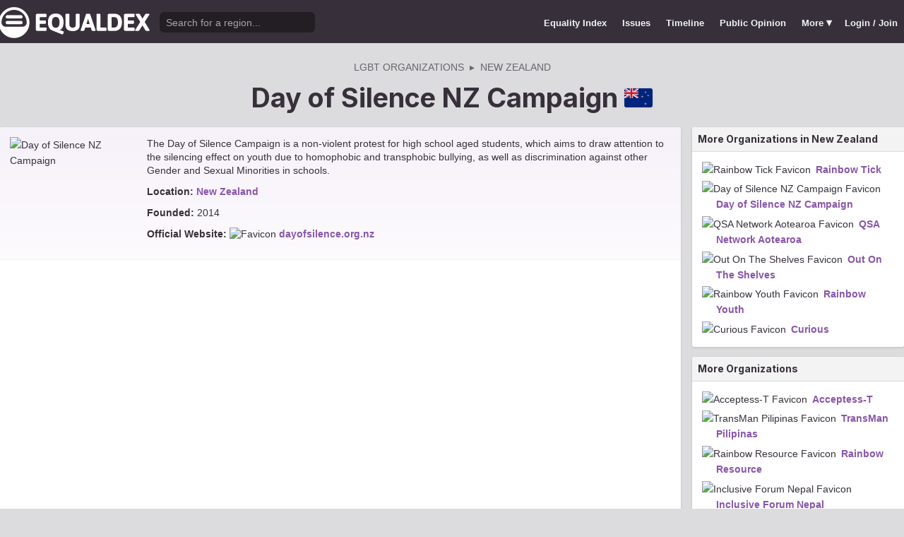

--- FILE ---
content_type: text/html; charset=utf-8
request_url: https://www.equaldex.com/organization/day-of-silence-nz-campaign
body_size: 4013
content:
<!DOCTYPE html PUBLIC "-//W3C//DTD XHTML 1.0 Strict//EN" "http://www.w3.org/TR/xhtml1/DTD/xhtml1-strict.dtd"> 
<html xmlns="http://www.w3.org/1999/xhtml" xml:lang="en"> 
<head>
<title>Day of Silence NZ Campaign | Equaldex</title> 
<meta name="title" content="Day of Silence NZ Campaign | Equaldex" />
<meta name="description" content="The Day of Silence Campaign is a non-violent protest for high school aged students, which aims to draw attention to the silencing effect on youth due to homophobic and transphobic bullying, as well as discrimination against other Gender and Sexual Minorities in schools." /> 
<meta name="keywords" content="LGBT Rights, Gay Marriage, Human Rights, Equality, Data, LGBT Database, LGBT Rights By Country, Equaldex, Equalitopia, Equality, Gay Rights" /> 
<meta http-equiv="Content-Type" content="text/html; charset=iso-8859-1" />
<link rel="shortcut icon" href="/favicon.png">
<link href="/css/style2.css?7" rel="stylesheet" type="text/css" />
<meta name="viewport" content="width=device-width, initial-scale=1.0, maximum-scale=1.0, user-scalable=0" />
<link rel="preconnect" href="https://fonts.googleapis.com">
<link rel="preconnect" href="https://fonts.gstatic.com" crossorigin>
<link href="https://fonts.googleapis.com/css2?family=Inter:wght@100;200;300;400;500;600;700;800;900&display=swap" rel="stylesheet">
<link href='//fonts.googleapis.com/css?family=Asap:400,700' rel='stylesheet' type='text/css' />
<link href="//fonts.googleapis.com/css?family=Open+Sans:300italic,400italic,600italic,700italic,300,400,600,700&amp;lang=en" rel="stylesheet" title="Open Sans Stylesheet" />
<link rel="search" type="application/opensearchdescription+xml" href="https://www.equaldex.com/opensearchdescription.xml" title="Equaldex" />
  <meta property="og:image" content="https://www.equaldex.com/media/logos/equaldex-logo-mark.png" /><meta name="og:title" content="Day of Silence NZ Campaign | Equaldex" />
<meta name="og:type" content="article" /> 
<meta name="og:description" content="The Day of Silence Campaign is a non-violent protest for high school aged students, which aims to draw attention to the silencing effect on youth due to homophobic and transphobic bullying, as well as discrimination against other Gender and Sexual Minorities in schools." /> 
<meta name="og:site_name" content="Equaldex" /> 
<meta name="twitter:card" content="summary">
<meta name="twitter:site" content="@equaldex">
<meta name="twitter:creator" content="@equaldex">
<meta name="twitter:title" content="Day of Silence NZ Campaign | Equaldex">
<meta name="twitter:description" content="The Day of Silence Campaign is a non-violent protest for high school aged students, which aims to draw attention to the silencing effect on youth due to homophobic and transphobic bullying, as well as discrimination against other Gender and Sexual Minorities in schools.">
<script type="ac9d9d33234e10a6b2044fd8-text/javascript" src="https://code.jquery.com/jquery-1.12.1.min.js"></script>
<script type="ac9d9d33234e10a6b2044fd8-text/javascript" src="/js/jquery-ui.js"></script> <!-- DIALOG -->
<script type="ac9d9d33234e10a6b2044fd8-text/javascript" src="/js/equaldex.js?21"></script>
<script type="ac9d9d33234e10a6b2044fd8-module" src="/js/cookieconsent-config.js?2"></script>
<link rel="stylesheet" href="https://cdn.jsdelivr.net/gh/orestbida/cookieconsent@v3.0.0-rc.17/dist/cookieconsent.css">
<script type="ac9d9d33234e10a6b2044fd8-text/javascript">
window.dataLayer = window.dataLayer || [];
function gtag(){dataLayer.push(arguments);}
gtag('consent', 'default', {
  'analytics_storage': 'denied'
});
</script>
<script async src="https://www.googletagmanager.com/gtag/js?id=G-04LREBKZLE" type="ac9d9d33234e10a6b2044fd8-text/javascript">
</script>
<script type="ac9d9d33234e10a6b2044fd8-text/javascript">
  window.dataLayer = window.dataLayer || [];
  function gtag(){dataLayer.push(arguments);}
  gtag('js', new Date());
  gtag('config', 'G-04LREBKZLE');
</script>
<script type="ac9d9d33234e10a6b2044fd8-text/javascript">
  function consentGranted() {
    gtag('consent', 'update', {
      'analytics_storage': 'granted'
    });
  }
  function consentRevoked() {
    gtag('consent', 'update', {
      'analytics_storage': 'denied'
    });
  }

  const language = navigator.language || navigator.languages[0];
  const skipCountries = ['CA', 'AU', 'SG', 'JP', 'IN', 'KR', 'BR'];
  const shouldSkip = skipCountries.some(countryCode => language.endsWith('-' + countryCode));
  if(shouldSkip){
    consentGranted();
  }
</script>
</head>
<body>
<script type="ac9d9d33234e10a6b2044fd8-text/javascript">
const datepast = '0000-01-01';
const datefuture = '9999-12-12';
const INFO_COLOR1 = 'aa5555';
const INFO_COLOR2 = '556688';
const INFO_COLOR3 = '88aa77';
isLoaded = false;  
window.google_analytics_uacct = "UA-246960-7"; /*Adsense Tracking*/
</script>
<div id="bodywrap">
<div id="header">

  

  <div class="contentw">
    <div class="headerleft">
      <div class="hamburger"><div class="hamburger-inner"></div></div>
      <h1 id="logo"><a href="/"></a></h1>
      <div id="search">
        <form action="/search" method="GET">
                    <div id="searchwrap"><input id="searchbox" type="text" name="q" placeholder="Search for a region..." /></div>
        </form>
      </div>
          </div>
    <ul id="topnav">      
      <li class="topnav_mobile"><a href="/" title="Home">Home</a></li>
      <li class=""><a href="/equality-index" title="LGBT Equality Index">Equality Index</a></li>
      <li class=""><a href="/issue/homosexuality" title="LGBT Issues">Issues</a></li>
      <li class=""><a href="/timeline" title="Timeline of LGBT Rights">Timeline</a></li>
      <li class=""><a href="/surveys" title="LGBT Rights Surveys">Public Opinion</a></li>
<li class="hashiddennav"><a>More <span style="font-size:1.2em">&#9662;</a><ul class="hiddennav"><li><a href="/rate">⭐️ Rate Your Region</a></li><li><a href="/compare">Compare</li><li><a href="/organizations">Organizations</a></li><li><a href="/edit">Editor Dashboard</a></li><li><a href="/help">Help</a></li></ul></li><li><a href="/login?redirect=%2Forganization%2Fday-of-silence-nz-campaign">Login / Join</a></li>      
      </ul>
  </div>
</div>
<div id="container" class="contentw">

<div itemscope itemtype="http://schema.org/Organization">
<div id="h1">
<div class="breadcrumb"><span itemscope itemtype="https://schema.org/Breadcrumb"><a href="/organizations" itemprop="url"><span itemprop="title">LGBT Organizations</span></a></span> &nbsp;&#9656;&nbsp; <span itemscope itemtype="https://schema.org/Breadcrumb"><a href="/organizations/new-zealand" itemprop="url"><span itemprop="title">New Zealand</span></a></span></div><h1 itemprop="name">Day of Silence NZ Campaign <div class="flag ib"><img src="/media/flag/smc360/nz.svg" width="40" /></div></h1></div>

<div id="content" class="sidebarDetached">


<div id="organization" class="content contentLeft" style="min-height:600px">
	<div id="summary">
		<div class="row">
				<div class="rowItemN marginRight"><img class="profile_image" itemprop="image" src="http://s.wordpress.com/mshots/v1/http://dayofsilence.org.nz?w=180" width="180" alt="Day of Silence NZ Campaign" title="Day of Silence NZ Campaign" /></div><div><p itemprop="description">The Day of Silence Campaign is a non-violent protest for high school aged students, which aims to draw attention to the silencing effect on youth due to homophobic and transphobic bullying, as well as discrimination against other Gender and Sexual Minorities in schools.</p><p><b>Location:</b> <span itemprop="address" itemscope itemtype="http://schema.org/PostalAddress"><a href="/region/new-zealand">New Zealand</a></span></p><p><b>Founded:</b> <span itemprop="foundingDate"><a href="/timeline/2014" title="2014 Timeline of LGBT Rights" class="year">2014</a></span></p><p><b>Official Website:</b> <img src="http://www.google.com/s2/favicons?domain=dayofsilence.org.nz" width="16" height="16" alt=" Favicon" /> <a href="http://dayofsilence.org.nz" itemprop="url">dayofsilence.org.nz</a></p>			</div>
		</div>
	</div>
	
	


</div>
	

<div class="sidebar sidebarRight">
	

	<div class="contentpanel topicOrganizations">
		<h3><a href="/organizations/new-zealand">More Organizations in New Zealand</a></h3>		<div class="pad">
			<ul><li><img src="http://www.google.com/s2/favicons?domain=rainbowtick.nz" width="16" height="16" alt="Rainbow Tick Favicon" /> <a href="/organization/rainbow-tick">Rainbow Tick</a></li><li><img src="http://www.google.com/s2/favicons?domain=dayofsilence.org.nz" width="16" height="16" alt="Day of Silence NZ Campaign Favicon" /> <a href="/organization/day-of-silence-nz-campaign">Day of Silence NZ Campaign</a></li><li><img src="http://www.google.com/s2/favicons?domain=qsanetwork.org.nz" width="16" height="16" alt="QSA Network Aotearoa Favicon" /> <a href="/organization/qsa-network-aotearoa">QSA Network Aotearoa</a></li><li><img src="http://www.google.com/s2/favicons?domain=outontheshelves.insideout.org.nz" width="16" height="16" alt="Out On The Shelves Favicon" /> <a href="/organization/out-on-the-shelves">Out On The Shelves</a></li><li><img src="http://www.google.com/s2/favicons?domain=rainbowyouth.org.nz" width="16" height="16" alt="Rainbow Youth Favicon" /> <a href="/organization/rainbow-youth">Rainbow Youth</a></li><li><img src="http://www.google.com/s2/favicons?domain=curious.org.nz" width="16" height="16" alt="Curious Favicon" /> <a href="/organization/curious">Curious</a></li></ul>		</div>
	</div>


	<div class="contentpanel topicOrganizations">
		<h3><a href="/organizations">More Organizations</a></h3>
		<div class="pad">
			<ul><li><img src="http://www.google.com/s2/favicons?domain=acceptess-t.com" width="16" height="16" alt="Acceptess-T Favicon" /> <a href="/organization/acceptess-t">Acceptess-T</a></li><li><img src="http://www.google.com/s2/favicons?domain=facebook.com" width="16" height="16" alt="TransMan Pilipinas Favicon" /> <a href="/organization/transman-pilipinas">TransMan Pilipinas</a></li><li><img src="http://www.google.com/s2/favicons?domain=rainbowresource.org" width="16" height="16" alt="Rainbow Resource  Favicon" /> <a href="/organization/rainbow-resource">Rainbow Resource </a></li><li><img src="http://www.google.com/s2/favicons?domain=ifn.org.np" width="16" height="16" alt="Inclusive Forum Nepal Favicon" /> <a href="/organization/inclusive-forum-nepal">Inclusive Forum Nepal</a></li><li><img src="http://www.google.com/s2/favicons?domain=sparkle.org.uk" width="16" height="16" alt="Sparkle Favicon" /> <a href="/organization/sparkle">Sparkle</a></li><li><img src="http://www.google.com/s2/favicons?domain=prolgbtalbania.org" width="16" height="16" alt="Pro LGBT Favicon" /> <a href="/organization/pro-lgbt">Pro LGBT</a></li></ul>		</div>
	</div>







	
	<div class="subtle onbg">
		Day of Silence NZ Campaign was added by Equaldex editors and is not necessarily affiliated with or endorsed by anyone associated with the organization. <a href="/help/24">Learn more</a>

	<div class="padt">Added by  <a class="username" href="/user/christierroberts">christierroberts</a> <time datetime="2014-05-28T07:35:06+00:00">May 28, 2014</time>.</div>
	</div>

</div><!-- end div (microformat) -->
</div><!-- end .sidebar -->
<div style="clear:both;"></div>
</div><!-- end #content -->

	<div style="clear:both;"></div>
	<footer class="section" id="footer">
		<div class="footer_links" itemscope itemtype="http://schema.org/Organization">
			<a itemprop="sameAs" href="http://www.equaldex.com/discord">Discord</a>&nbsp;
			<a itemprop="sameAs" href="http://twitter.com/equaldex">Twitter</a>&nbsp;
			<a itemprop="sameAs" href="http://facebook.com/equaldex">Facebook</a>&nbsp;
			<a itemprop="sameAs" href="http://instagram.com/equaldexapp">Instagram</a>&nbsp;
			<a itemprop="sameAs" href="http://linkedin.com/company/equalitopia">LinkedIn</a>			
		</div>
		<div id="copyright">
			<div>
				<a href="/about">About</a> 
				<a href="/feedback">Feedback</a> 
				<a href="/press">Press</a> 
				<a href="https://equaldex.stoplight.io/docs/equaldex">API</a> 
				<a href="/terms">Terms</a> 
				<a href="/privacy">Privacy</a>
				<a type="button" data-cc="show-preferencesModal">Cookie Preferences</a>

				<a href="/directory">Directory</a>			</div>
			<div>Copyright &copy; 2026 Equaldex. All rights reserved.</div>
		</div>
				<div id="disclaimer" class="section">
			Equaldex is a collaborative knowledge base crowdsourcing <a href="/" style="color:inherit;">LGBT (lesbian, gay, bisexual, transgender) rights by country</a> and region. <a href="/login" style="color:inherit;">Sign Up</a> to contribute!
		</div>
			</footer>
</div><!-- end #container -->
</div><!-- end #bodywrap -->
<script type="ac9d9d33234e10a6b2044fd8-text/javascript">
</script>
<script type="application/ld+json">
{
  "@context": "http://schema.org",
  "@type": "WebSite",
  "url": "http://equaldex.com/",
  "potentialAction": {
    "@type": "SearchAction",
    "target": "https://equaldex.com/search?q={search_term_string}",
    "query-input": "required name=search_term_string"
  }
}
</script>
<script src="/cdn-cgi/scripts/7d0fa10a/cloudflare-static/rocket-loader.min.js" data-cf-settings="ac9d9d33234e10a6b2044fd8-|49" defer></script><script defer src="https://static.cloudflareinsights.com/beacon.min.js/vcd15cbe7772f49c399c6a5babf22c1241717689176015" integrity="sha512-ZpsOmlRQV6y907TI0dKBHq9Md29nnaEIPlkf84rnaERnq6zvWvPUqr2ft8M1aS28oN72PdrCzSjY4U6VaAw1EQ==" data-cf-beacon='{"version":"2024.11.0","token":"95a3eb9d702440b7be4a1d9e1e2cb669","r":1,"server_timing":{"name":{"cfCacheStatus":true,"cfEdge":true,"cfExtPri":true,"cfL4":true,"cfOrigin":true,"cfSpeedBrain":true},"location_startswith":null}}' crossorigin="anonymous"></script>
</body></html>

--- FILE ---
content_type: image/svg+xml
request_url: https://www.equaldex.com/media/flag/smc360/nz.svg
body_size: 375
content:
<?xml version="1.0"?>
<svg xmlns="http://www.w3.org/2000/svg" xmlns:xlink="http://www.w3.org/1999/xlink" version="1.1" width="540" height="360" viewBox="0 0 540 360">
<!-- Generated by Kreative Vexillo v1.0 -->
<style>
.blue{fill:rgb(0,36,125);}
.red{fill:rgb(207,20,43);}
.white{fill:rgb(255,255,255);}
</style>
<defs>
<path id="star" d="M 0.0 -1.0 L 0.2245 -0.309 L 0.9511 -0.309 L 0.3633 0.118 L 0.5878 0.809 L 0.0 0.382 L -0.5878 0.809 L -0.3633 0.118 L -0.9511 -0.309 L -0.2245 -0.309 Z"/>
<clipPath id="clip0">
<path d="M 0 0 L 0 14.4222 L 113.3667 90 L 113.3667 90 L 0 165.5778 L 0 180 L 21.6333 180 L 135 104.4222 L 135 104.4222 L 248.3667 180 L 270 180 L 270 165.5778 L 156.6333 90 L 156.6333 90 L 270 14.4222 L 270 0 L 248.3667 0 L 135 75.5778 L 135 75.5778 L 21.6333 0 Z"/>
</clipPath>
</defs>
<g>
<rect x="0" y="0" width="540" height="360" class="blue"/>
<g>
<path d="M 0 0 L 0 21.6333 L 0 21.6333 L 102.55 90 L 102.55 90 L 0 158.3667 L 0 158.3667 L 0 180 L 32.45 180 L 135 111.6333 L 135 111.6333 L 237.55 180 L 270 180 L 270 158.3667 L 167.45 90 L 167.45 90 L 270 21.6333 L 270 0 L 237.55 0 L 135 68.3667 L 135 68.3667 L 135 68.3667 L 135 68.3667 L 32.45 0 Z" class="white"/>
<g clip-path="url(#clip0)">
<path d="M 0 0 L 135 90 L 0 90 Z" class="red"/>
<path d="M 270 0 L 135 90 L 135 0 Z" class="red"/>
<path d="M 0 180 L 135 90 L 135 180 Z" class="red"/>
<path d="M 270 180 L 135 90 L 270 90 Z" class="red"/>
</g>
<g>
<rect x="0" y="60" width="270" height="60" class="white"/>
<rect x="105" y="0" width="60" height="180" class="white"/>
</g>
<g>
<rect x="0" y="72" width="270" height="36" class="red"/>
<rect x="117" y="0" width="36" height="180" class="red"/>
</g>
</g>
<g>
<use xlink:href="#star" transform="translate(405 288) scale(22.68 22.68) rotate(0)" class="white"/>
<use xlink:href="#star" transform="translate(342.9 156) scale(20.43 20.43) rotate(0)" class="white"/>
<use xlink:href="#star" transform="translate(405 72) scale(20.43 20.43) rotate(0)" class="white"/>
<use xlink:href="#star" transform="translate(454.5 134.4) scale(18.18 18.18) rotate(0)" class="white"/>
<use xlink:href="#star" transform="translate(405 288) scale(15.75 15.75) rotate(0)" class="red"/>
<use xlink:href="#star" transform="translate(342.9 156) scale(13.5 13.5) rotate(0)" class="red"/>
<use xlink:href="#star" transform="translate(405 72) scale(13.5 13.5) rotate(0)" class="red"/>
<use xlink:href="#star" transform="translate(454.5 134.4) scale(11.25 11.25) rotate(0)" class="red"/>
</g>
</g>
</svg>
